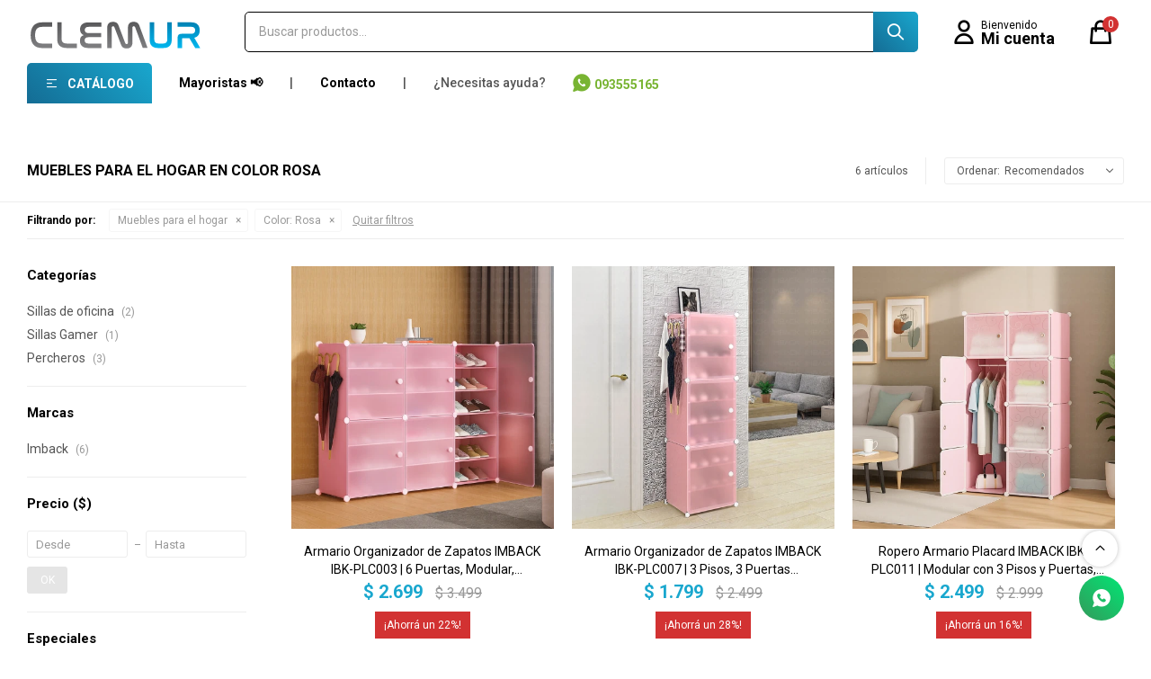

--- FILE ---
content_type: text/html; charset=utf-8
request_url: https://www.clemur.uy/hogar-muebles-y-jardin/muebles-para-el-hogar?color=rosa
body_size: 10922
content:
 <!DOCTYPE html> <html lang="es" class="no-js"> <head itemscope itemtype="http://schema.org/WebSite"> <meta charset="utf-8" /> <script> const GOOGLE_MAPS_CHANNEL_ID = '37'; </script> <link rel='preconnect' href='https://f.fcdn.app' /> <link rel='preconnect' href='https://fonts.googleapis.com' /> <link rel='preconnect' href='https://www.facebook.com' /> <link rel='preconnect' href='https://www.google-analytics.com' /> <link rel="dns-prefetch" href="https://cdnjs.cloudflare.com" /> <title itemprop='name'>Muebles para el hogar en color Rosa — Clemur</title> <meta name="description" content="Muebles para el hogar,Sillas de Comedor,Banquetas,Sillas de oficina,Sillas Gamer,Percheros,Tendederos,Carros,Zapateras,Roperos,Estanterías,Perchas,Divisores de ambiente,Accesorios" /> <meta name="keywords" content="Muebles para el hogar,Sillas de Comedor,Banquetas,Sillas de oficina,Sillas Gamer,Percheros,Tendederos,Carros,Zapateras,Roperos,Estanterías,Perchas,Divisores de ambiente,Accesorios" /> <link itemprop="url" rel="canonical" href="https://www.clemur.uy/hogar-muebles-y-jardin/muebles-para-el-hogar?color=rosa" /> <meta property="og:title" content="Muebles para el hogar en color Rosa — Clemur" /><meta property="og:description" content="Muebles para el hogar,Sillas de Comedor,Banquetas,Sillas de oficina,Sillas Gamer,Percheros,Tendederos,Carros,Zapateras,Roperos,Estanterías,Perchas,Divisores de ambiente,Accesorios" /><meta property="og:type" content="website" /><meta property="og:image" content="https://www.clemur.uy/public/web/img/logo-og.png"/><meta property="og:url" content="https://www.clemur.uy/hogar-muebles-y-jardin/muebles-para-el-hogar?color=rosa" /><meta property="og:site_name" content="Clemur" /> <meta name='twitter:description' content='Muebles para el hogar,Sillas de Comedor,Banquetas,Sillas de oficina,Sillas Gamer,Percheros,Tendederos,Carros,Zapateras,Roperos,Estanterías,Perchas,Divisores de ambiente,Accesorios' /> <meta name='twitter:image' content='https://www.clemur.uy/public/web/img/logo-og.png' /> <meta name='twitter:url' content='https://www.clemur.uy/hogar-muebles-y-jardin/muebles-para-el-hogar?color=rosa' /> <meta name='twitter:card' content='summary' /> <meta name='twitter:title' content='Muebles para el hogar en color Rosa — Clemur' /> <script>document.getElementsByTagName('html')[0].setAttribute('class', 'js ' + ('ontouchstart' in window || navigator.msMaxTouchPoints ? 'is-touch' : 'no-touch'));</script> <script> var FN_TC = { M1 : 38.69, M2 : 1 }; </script> <meta id='viewportMetaTag' name="viewport" content="width=device-width, initial-scale=1.0, maximum-scale=1,user-scalable=no"> <link rel="shortcut icon" href="https://f.fcdn.app/assets/commerce/www.clemur.uy/7c17_796b/public/web/favicon.ico" /> <link rel="apple-itouch-icon" href="https://f.fcdn.app/assets/commerce/www.clemur.uy/0db2_bb90/public/web/favicon.png" /> <link rel="preconnect" href="https://fonts.googleapis.com"> <link rel="preconnect" href="https://fonts.gstatic.com" crossorigin> <link href="https://fonts.googleapis.com/css2?family=Open+Sans:wght@300;400;500;600;700&family=Roboto:wght@300;400;500;700&display=swap" rel="stylesheet"> <link rel="stylesheet" href="https://fonts.googleapis.com/css2?family=Material+Symbols+Outlined:opsz,wght,FILL,GRAD@20..48,100..700,0..1,-50..200&icon_names=add_circle" /> <link rel="stylesheet" href="https://fonts.googleapis.com/css2?family=Material+Symbols+Outlined:opsz,wght,FILL,GRAD@20..48,100..700,0..1,-50..200&icon_names=do_not_disturb_on" /> <link href="https://f.fcdn.app/assets/commerce/www.clemur.uy/0000_841c/s.61695945217113314222964139144105.css" rel="stylesheet"/> <script src="https://f.fcdn.app/assets/commerce/www.clemur.uy/0000_841c/s.12223756372968115164286316523621.js"></script> <!--[if lt IE 9]> <script type="text/javascript" src="https://cdnjs.cloudflare.com/ajax/libs/html5shiv/3.7.3/html5shiv.js"></script> <![endif]--> <link rel="manifest" href="https://f.fcdn.app/assets/manifest.json" /> </head> <body id='pgCatalogo' class='headerMenuFullWidth footer1 headerSubMenuFade buscadorSlideTop compraSlide compraLeft filtrosFixed fichaMobileFixedActions pc-hogar-muebles-y-jardin items3'> <div id="pre"> <div id="wrapper"> <header id="header" role="banner"> <div class="cnt"> <div id="logo"><a href="/"><img src="https://f.fcdn.app/assets/commerce/www.clemur.uy/a84b_e178/public/web/img/logo.svg" width="300" height="120" alt="Clemur" /></a></div> <nav id="menu" data-fn="fnSubMenu"> <ul class="lst main"> <li class="it catalogo fn-desktopOnly"> <a href='https://www.clemur.uy/catalogo' target='_self' class="tit">Catálogo</a> <div class="subMenu"> <div class="cnt"> <ul> <li class="hdr hogar-muebles-y-jardin"> <div class="menuDesplegable"> <ul> <li><a href="https://www.clemur.uy/hogar-muebles-y-jardin/electrodomesticos" target="_self">Electrodomésticos</a> <ul> <li><a href="https://www.clemur.uy/hogar-muebles-y-jardin/electrodomesticos/anafes" target="_self">Anafes</a> <li><a href="https://www.clemur.uy/hogar-muebles-y-jardin/electrodomesticos/picadoras-de-carne" target="_self">Picadoras de Carne</a> <li><a href="https://www.clemur.uy/hogar-muebles-y-jardin/electrodomesticos/humidificadores" target="_self">Humidificadores</a> </ul> </li> <li><a href="https://www.clemur.uy/hogar-muebles-y-jardin/bazar-y-cocina" target="_self">Bazar y cocina</a> <ul> <li><a href="https://www.clemur.uy/hogar-muebles-y-jardin/bazar-y-cocina/almacenamiento-y-organizacion" target="_self">Almacenamiento y organización</a> <li><a href="https://www.clemur.uy/hogar-muebles-y-jardin/bazar-y-cocina/escurridores" target="_self">Escurridores</a> <li><a href="https://www.clemur.uy/hogar-muebles-y-jardin/bazar-y-cocina/especieros" target="_self">Especieros</a> <li><a href="https://www.clemur.uy/hogar-muebles-y-jardin/bazar-y-cocina/mates-termos-y-accesorios" target="_self">Mates, termos y accesorios</a> <li><a href="https://www.clemur.uy/hogar-muebles-y-jardin/bazar-y-cocina/reposteria" target="_self">Repostería</a> <li><a href="https://www.clemur.uy/hogar-muebles-y-jardin/bazar-y-cocina/utensilios-de-preparacion" target="_self">Utensilios de preparación</a> <li><a href="https://www.clemur.uy/hogar-muebles-y-jardin/bazar-y-cocina/balanzas-de-cocina" target="_self">Balanzas de cocina</a> <li><a href="https://www.clemur.uy/hogar-muebles-y-jardin/bazar-y-cocina/vasos-termicos" target="_self">Vasos termicos</a> <li><a href="https://www.clemur.uy/hogar-muebles-y-jardin/bazar-y-cocina/botellas-termicas" target="_self">Botellas Térmicas</a> </ul> </li> <li><a href="https://www.clemur.uy/hogar-muebles-y-jardin/iluminacion-del-hogar" target="_self">Iluminación del hogar</a> <ul> <li><a href="https://www.clemur.uy/hogar-muebles-y-jardin/iluminacion-del-hogar?tipo-de-lampara=de-mesa" target="_self">De mesa</a> <li><a href="https://www.clemur.uy/hogar-muebles-y-jardin/iluminacion-del-hogar?tipo-de-lampara=de-pie" target="_self">De pie</a> </ul> </li> <li><a href="https://www.clemur.uy/hogar-muebles-y-jardin/organizacion-del-hogar" target="_self">Organización del hogar</a> <ul> <li><a href="https://www.clemur.uy/hogar-muebles-y-jardin/organizacion-del-hogar/percheros" target="_self">Percheros</a> <li><a href="https://www.clemur.uy/hogar-muebles-y-jardin/organizacion-del-hogar/tendederos" target="_self">Tendederos</a> <li><a href="https://www.clemur.uy/hogar-muebles-y-jardin/organizacion-del-hogar/carros" target="_self">Carros</a> <li><a href="https://www.clemur.uy/hogar-muebles-y-jardin/organizacion-del-hogar/organizadores" target="_self">Organizadores</a> </ul> </li> <li><a href="https://www.clemur.uy/hogar-muebles-y-jardin/muebles-para-el-hogar" target="_self">Muebles para el hogar</a> <ul> <li><a href="https://www.clemur.uy/hogar-muebles-y-jardin/muebles-para-el-hogar/sillas-de-comedor" target="_self">Sillas de Comedor</a> <li><a href="https://www.clemur.uy/hogar-muebles-y-jardin/muebles-para-el-hogar/sillas-de-oficina" target="_self">Sillas de oficina</a> <li><a href="https://www.clemur.uy/hogar-muebles-y-jardin/muebles-para-el-hogar/sillas-gamer" target="_self">Sillas Gamer</a> <li><a href="https://www.clemur.uy/hogar-muebles-y-jardin/muebles-para-el-hogar/percheros" target="_self">Percheros</a> </ul> </li> <li><a href="https://www.clemur.uy/hogar-muebles-y-jardin/jardin-y-aire-libre" target="_self">Jardín y aire libre</a> <ul> <li><a href="https://www.clemur.uy/hogar-muebles-y-jardin/jardin-y-aire-libre/gazebos" target="_self">Gazebos</a> <li><a href="/bebes-y-ninos/juegos-y-juguetes/camas-elasticas" target="_self">Camas elásticas</a> </ul> </li> <li><a href="https://www.clemur.uy/hogar-muebles-y-jardin/seguridad-para-el-hogar" target="_self">Seguridad para el hogar</a> <ul> <li><a href="https://www.clemur.uy/hogar-muebles-y-jardin/seguridad-para-el-hogar/cajas-fuertes" target="_self">Cajas fuertes</a> <li><a href="https://www.clemur.uy/hogar-muebles-y-jardin/seguridad-para-el-hogar/handies-e-intercomunicadores" target="_self">Handies e intercomunicadores</a> </ul> </li> <li><a href="https://www.clemur.uy/hogar-muebles-y-jardin/instrumentos-musicales" target="_self">Instrumentos musicales</a> <ul> <li><a href="https://www.clemur.uy/hogar-muebles-y-jardin/instrumentos-musicales/guitarras" target="_self">Guitarras</a> <li><a href="https://www.clemur.uy/hogar-muebles-y-jardin/instrumentos-musicales/teclados-y-pianos" target="_self">Teclados y pianos</a> </ul> </li> <li><a href="https://www.clemur.uy/hogar-muebles-y-jardin/bano" target="_self">Baño</a> <ul> <li><a href="https://www.clemur.uy/hogar-muebles-y-jardin/bano/accesorios-de-bano" target="_self">Accesorios de baño</a> <li><a href="https://www.clemur.uy/hogar-muebles-y-jardin/bano/organizadores-de-bano" target="_self">Organizadores de baño</a> <li><a href="https://www.clemur.uy/hogar-muebles-y-jardin/bano/balanzas-de-bano" target="_self">Balanzas de baño</a> </ul> </li> </ul> <div class="banners"> </div> </div> <a target="_self" href="https://www.clemur.uy/hogar-muebles-y-jardin" class="tit">Hogar, Muebles y Jardín</a> </li> <li class="hdr bebes-y-ninos"> <div class="menuDesplegable"> <ul> <li><a href="https://www.clemur.uy/bebes-y-ninos/juegos-y-juguetes" target="_self">Juegos y juguetes</a> <ul> <li><a href="https://www.clemur.uy/bebes-y-ninos/juegos-y-juguetes/casitas-de-munecas" target="_self">Casitas de muñecas</a> <li><a href="https://www.clemur.uy/bebes-y-ninos/juegos-y-juguetes/camas-elasticas" target="_self">Camas elásticas</a> <li><a href="https://www.clemur.uy/bebes-y-ninos/juegos-y-juguetes/carpas-infantiles" target="_self">Carpas infantiles</a> </ul> </li> <li><a href="https://www.clemur.uy/bebes-y-ninos/bebes" target="_self">Bebés</a> <ul> <li><a href="https://www.clemur.uy/bebes-y-ninos/bebes/sillas-de-bebe" target="_self">Sillas de bebé</a> <li><a href="https://www.clemur.uy/bebes-y-ninos/bebes/baneras" target="_self">Bañeras</a> </ul> </li> </ul> <div class="banners"> </div> </div> <a target="_self" href="https://www.clemur.uy/bebes-y-ninos" class="tit">Bebes y Niños</a> </li> <li class="hdr deportes-y-aire-libre"> <div class="menuDesplegable"> <ul> <li><a href="https://www.clemur.uy/deportes-y-aire-libre/camping-y-playa" target="_self">Camping y playa</a> <ul> <li><a href="https://www.clemur.uy/deportes-y-aire-libre/camping-y-playa/mesas-de-camping" target="_self">Mesas de camping</a> <li><a href="https://www.clemur.uy/deportes-y-aire-libre/camping-y-playa/sombrillas" target="_self">Sombrillas</a> <li><a href="https://www.clemur.uy/deportes-y-aire-libre/camping-y-playa/carpas" target="_self">Carpas</a> <li><a href="https://www.clemur.uy/deportes-y-aire-libre/camping-y-playa/linternas" target="_self">Linternas</a> <li><a href="https://www.clemur.uy/deportes-y-aire-libre/camping-y-playa/colchones-y-sobres" target="_self">Colchones y sobres</a> </ul> </li> <li><a href="https://www.clemur.uy/deportes-y-aire-libre/deportes-y-fitness" target="_self">Deportes y fitness</a> <ul> <li><a href="https://www.clemur.uy/deportes-y-aire-libre/deportes-y-fitness/bancos-de-pesas" target="_self">Bancos de pesas</a> <li><a href="https://www.clemur.uy/deportes-y-aire-libre/deportes-y-fitness/ejercitadores-para-piernas" target="_self">Ejercitadores para piernas</a> <li><a href="https://www.clemur.uy/deportes-y-aire-libre/deportes-y-fitness/trampolines" target="_self">Trampolines</a> <li><a href="https://www.clemur.uy/deportes-y-aire-libre/deportes-y-fitness/funcional-yoga-y-pilates" target="_self">Funcional, yoga y pilates</a> <li><a href="https://www.clemur.uy/deportes-y-aire-libre/deportes-y-fitness/barras-mancuernas-y-pesas" target="_self">Barras, Mancuernas y pesas</a> <li><a href="https://www.clemur.uy/deportes-y-aire-libre/deportes-y-fitness/ejercitadores" target="_self">Ejercitadores</a> <li><a href="https://www.clemur.uy/deportes-y-aire-libre/deportes-y-fitness/mochilas" target="_self">Mochilas</a> </ul> </li> <li><a href="https://www.clemur.uy/deportes-y-aire-libre/ciclismo" target="_self">Ciclismo</a> </li> <li><a href="https://www.clemur.uy/deportes-y-aire-libre/deportes-y-fitness/mochilas" target="_self">Mochilas</a> <ul> <li><a href="https://www.clemur.uy/deportes-y-aire-libre/deportes-y-fitness/mochilas/urbanas" target="_self">Urbanas</a> <li><a href="https://www.clemur.uy/deportes-y-aire-libre/deportes-y-fitness/mochilas/tacticas" target="_self">Tacticas</a> <li><a href="https://www.clemur.uy/deportes-y-aire-libre/deportes-y-fitness/mochilas/morrales" target="_self">Morrales</a> </ul> </li> </ul> <div class="banners"> </div> </div> <a target="_self" href="https://www.clemur.uy/deportes-y-aire-libre" class="tit">Deportes y Aire Libre</a> </li> <li class="hdr tecnologia-y-electronica"> <div class="menuDesplegable"> <ul> <li><a href="https://www.clemur.uy/tecnologia-y-electronica/audio" target="_self">Audio</a> <ul> <li><a href="https://www.clemur.uy/tecnologia-y-electronica/audio/microfonos" target="_self">Micrófonos</a> </ul> </li> </ul> <div class="banners"> </div> </div> <a target="_self" href="https://www.clemur.uy/tecnologia-y-electronica" class="tit">Tecnología y Electrónica</a> </li> <li class="hdr salud-y-belleza"> <div class="menuDesplegable"> <ul> <li><a href="https://www.clemur.uy/salud-y-belleza/manicuria-y-pedicuria" target="_self">Manicuría y pedicuría</a> <ul> <li><a href="https://www.clemur.uy/salud-y-belleza/manicuria-y-pedicuria/cabinas-para-unas" target="_self">Cabinas para uñas</a> </ul> </li> <li><a href="https://www.clemur.uy/salud-y-belleza/masajes" target="_self">Masajes</a> <ul> <li><a href="https://www.clemur.uy/salud-y-belleza/masajes/masajeadores-electricos" target="_self">Masajeadores eléctricos</a> </ul> </li> </ul> <div class="banners"> </div> </div> <a target="_self" href="https://www.clemur.uy/salud-y-belleza" class="tit">Salud y Belleza</a> </li> </ul> </div> </div> </li> <li class="it "> <a href='https://mayoristas.clemur.uy/' target='_blank' class="tit">Mayoristas 📢</a> </li> <li class="it nolink fn-desktopOnly"> <a href='/#' target='_self' class="tit">|</a> </li> <li class="it "> <a href='https://www.clemur.uy/contacto' target='_self' class="tit">Contacto</a> </li> <li class="it nolink fn-desktopOnly"> <a href='/#' target='_self' class="tit">|</a> </li> <li class="it nolink fn-desktopOnly"> <a href='/#' target='_self' class="tit">¿Necesitas ayuda?</a> </li> <li class="it whatsapp fn-desktopOnly"> <a href='https://api.whatsapp.com/send?phone=59893555165' target='_self' class="tit">093555165</a> </li> </ul> </nav> <div class="toolsItem frmBusqueda" data-version='1'> <button type="button" class="btnItem btnMostrarBuscador"> <span class="ico"></span> <span class="txt"></span> </button> <form action="/catalogo"> <div class="cnt"> <span class="btnCerrar"> <span class="ico"></span> <span class="txt"></span> </span> <label class="lbl"> <b>Buscar productos</b> <input maxlength="48" required="" autocomplete="off" type="search" name="q" placeholder="Buscar productos..." /> </label> <button class="btnBuscar" type="submit"> <span class="ico"></span> <span class="txt"></span> </button> </div> </form> </div> <div class="toolsItem accesoMiCuentaCnt" data-logged="off" data-version='1'> <a href="/mi-cuenta" class="btnItem btnMiCuenta"> <span class="ico"></span> <span class="txt"></span> <span class="usuario"> <span class="nombre"></span> <span class="apellido"></span> </span> </a> <div class="miCuentaMenu"> <ul class="lst"> <li class="it"><a href='/mi-cuenta/mis-datos' class="tit" >Mis datos</a></li> <li class="it"><a href='/mi-cuenta/direcciones' class="tit" >Mis direcciones</a></li> <li class="it"><a href='/mi-cuenta/compras' class="tit" >Mis compras</a></li> <li class="it"><a href='/mi-cuenta/wish-list' class="tit" >Wish List</a></li> <li class="it itSalir"><a href='/salir' class="tit" >Salir</a></li> </ul> </div> </div> <div id="miCompra" data-show="off" data-fn="fnMiCompra" class="toolsItem" data-version="1"> </div> <div id="infoTop"> </div> <nav id="menuTop"> <ul class="lst"> </ul> </nav> <a id="btnMainMenuMobile" href="javascript:mainMenuMobile.show();"><span class="ico">&#59421;</span><span class="txt">Menú</span></a> </div> </header> <!-- end:header --> <div id="central" data-catalogo="on" data-tit="Muebles para el hogar en color Rosa " data-url="https://www.clemur.uy/hogar-muebles-y-jardin/muebles-para-el-hogar?color=rosa" data-total="6" data-pc="hogar-muebles-y-jardin"> <div class="row content n1 slider-categorias" data-fn="fnRemoveEmptyRow"> <div data-fn="fnSwiperCategorias" data-breakpoints-slides='[3,4,6,8]' data-breakpoints-spacing='[20,20,20,20]' data-autoplay='true'> </div> </div> <div data-fn="fnSwiperBanner" class="row medio" data-breakpoints-slides='[1,2,2]' data-breakpoints-spacing='[20,20,20]'> </div> <div data-fn="fnSwiperBanner" class="row tercio" data-breakpoints-slides='[1,2,3]' data-breakpoints-spacing='[20,20,20]'> </div> <div data-fn="fnSwiperBanner" class="row cuarto" data-breakpoints-slides='[1,2,4]' data-breakpoints-spacing='[20,20,20]'> </div> <div data-fn="fnSwiperBanner" class="row medio" data-breakpoints-slides='[1,2,2]' data-breakpoints-spacing='[20,20,20]'> </div> <div data-fn="fnSwiperBanner" class="row tercio" data-breakpoints-slides='[1,2,3]' data-breakpoints-spacing='[20,20,20]'> </div> <div data-fn="fnSwiperBanner" class="row cuarto" data-breakpoints-slides='[1,2,4]' data-breakpoints-spacing='[20,20,20]'> </div> <div id="wrapperFicha"></div> <div class='hdr'> <h1 class="tit">Muebles para el hogar en color Rosa</h1> <div class="tools"> <div class="tot">6 artículos </div> <span class="btn btn01 btnMostrarFiltros" title="Filtrar productos"></span> <div class="orden"><select name='ord' class="custom" id='cboOrdenCatalogo' data-pred="rec" ><option value="rec" selected="selected" >Recomendados</option><option value="new" >Recientes</option><option value="cat" >Categoría</option><option value="pra" >Menor precio</option><option value="prd" >Mayor precio</option></select></div> </div> </div> <div id="catalogoFiltrosSeleccionados"><strong class=tit>Filtrando por:</strong><a rel="nofollow" href="https://www.clemur.uy/hogar-muebles-y-jardin?color=rosa" title="Quitar" class="it" data-tipo="categoria">Muebles para el hogar</a><a rel="nofollow" href="https://www.clemur.uy/hogar-muebles-y-jardin/muebles-para-el-hogar" title="Quitar" class="it" data-tipo="caracteristica"><span class="nom">Color:</span> Rosa</a><a rel="nofollow" href="https://www.clemur.uy/hogar-muebles-y-jardin" class="btnLimpiarFiltros">Quitar filtros</a></div> <section id="main" role="main"> <div id='catalogoProductos' class='articleList aListProductos ' data-tot='6' data-totAbs='6' data-cargarVariantes=''><div class='it rebajado grp10 grp11 grp17 grp18 grp26 grp27 grp28 grp29 grp30' data-disp='1' data-codProd='7798378048276' data-codVar='7798378048276' data-im='//f.fcdn.app/imgs/b76786/www.clemur.uy/imbauy/7270/webp/catalogo/7798378048276_7798378048276_0/40x40/armario-organizador-de-zapatos-imback-ibk-plc003-6-puertas-modular-resistente-y-gran-capacidad-rosa-armario-organizador-de-zapatos-imback-ibk-plc003-6-puertas-modular-resistente-y-gran-capacidad-rosa.jpg'><div class='cnt'><a class="img" href="https://www.clemur.uy/catalogo/armario-organizador-de-zapatos-imback-ibk-plc003-6-puertas-modular-resistente-y-gran-capacidad-rosa_7798378048276_7798378048276" title="Armario Organizador de Zapatos IMBACK IBK-PLC003 | 6 Puertas, Modular, Resistente y Gran Capacidad Rosa"> <div class="cocardas"></div> <img loading='lazy' src='//f.fcdn.app/imgs/453dd4/www.clemur.uy/imbauy/c25b/webp/catalogo/7798378048276_7798378048276_1/480x480/armario-organizador-de-zapatos-imback-ibk-plc003-6-puertas-modular-resistente-y-gran-capacidad-rosa-armario-organizador-de-zapatos-imback-ibk-plc003-6-puertas-modular-resistente-y-gran-capacidad-rosa.jpg' alt='Armario Organizador de Zapatos IMBACK IBK-PLC003 | 6 Puertas, Modular, Resistente y Gran Capacidad Rosa Armario Organizador de Zapatos IMBACK IBK-PLC003 | 6 Puertas, Modular, Resistente y Gran Capacidad Rosa' width='480' height='480' /> <span data-fn="fnLoadImg" data-src="//f.fcdn.app/imgs/9129fc/www.clemur.uy/imbauy/e2fe/webp/catalogo/7798378048276_7798378048276_2/480x480/armario-organizador-de-zapatos-imback-ibk-plc003-6-puertas-modular-resistente-y-gran-capacidad-rosa-armario-organizador-de-zapatos-imback-ibk-plc003-6-puertas-modular-resistente-y-gran-capacidad-rosa.jpg" data-alt="" data-w="480" data-h="480"></span> </a> <div class="info"> <a class="tit" href="https://www.clemur.uy/catalogo/armario-organizador-de-zapatos-imback-ibk-plc003-6-puertas-modular-resistente-y-gran-capacidad-rosa_7798378048276_7798378048276" title="Armario Organizador de Zapatos IMBACK IBK-PLC003 | 6 Puertas, Modular, Resistente y Gran Capacidad Rosa"><h2>Armario Organizador de Zapatos IMBACK IBK-PLC003 | 6 Puertas, Modular, Resistente y Gran Capacidad Rosa</h2></a> <div class="precios"> <strong class="precio venta"><span class="sim">$</span> <span class="monto">2.699</span></strong> <del class="precio lista"><span class="sim">$</span> <span class="monto">3.499</span></del> </div> <span class="porcRebaja"><span class="aux"><span class=int>22</span><span class=dec>86</span></span></span> <div class="descuentosMDP"></div> <button class="btn btn01 btnComprar" onclick="miCompra.agregarArticulo('1:7798378048276:7798378048276:U:1',1)" data-sku="1:7798378048276:7798378048276:U:1"><span></span></button> <div class="variantes"></div> <!--<div class="marca">Imback</div>--> <!--<div class="desc">Organizá hasta 36 pares con el armario IMBACK IBK-PLC003: 6 puertas esmeriladas, diseño modular y estructura resistente para mantener tu calzado protegido.</div>--> </div><input type="hidden" class="json" style="display:none" value="{&quot;sku&quot;:{&quot;fen&quot;:&quot;1:7798378048276:7798378048276:U:1&quot;,&quot;com&quot;:&quot;7798378048276&quot;},&quot;producto&quot;:{&quot;codigo&quot;:&quot;7798378048276&quot;,&quot;nombre&quot;:&quot;Armario Organizador de Zapatos IMBACK IBK-PLC003 | 6 Puertas, Modular, Resistente y Gran Capacidad Rosa&quot;,&quot;categoria&quot;:&quot;Muebles para el hogar &gt; Percheros&quot;,&quot;marca&quot;:&quot;Imback&quot;},&quot;variante&quot;:{&quot;codigo&quot;:&quot;7798378048276&quot;,&quot;codigoCompleto&quot;:&quot;77983780482767798378048276&quot;,&quot;nombre&quot;:&quot;Armario Organizador de Zapatos IMBACK IBK-PLC003 | 6 Puertas, Modular, Resistente y Gran Capacidad Rosa&quot;,&quot;nombreCompleto&quot;:&quot;Armario Organizador de Zapatos IMBACK IBK-PLC003 | 6 Puertas, Modular, Resistente y Gran Capacidad Rosa&quot;,&quot;img&quot;:{&quot;u&quot;:&quot;\/\/f.fcdn.app\/imgs\/9a6a5a\/www.clemur.uy\/imbauy\/c25b\/webp\/catalogo\/7798378048276_7798378048276_1\/1024-1024\/armario-organizador-de-zapatos-imback-ibk-plc003-6-puertas-modular-resistente-y-gran-capacidad-rosa-armario-organizador-de-zapatos-imback-ibk-plc003-6-puertas-modular-resistente-y-gran-capacidad-rosa.jpg&quot;},&quot;url&quot;:&quot;https:\/\/www.clemur.uy\/catalogo\/armario-organizador-de-zapatos-imback-ibk-plc003-6-puertas-modular-resistente-y-gran-capacidad-rosa_7798378048276_7798378048276&quot;,&quot;tieneStock&quot;:false,&quot;ordenVariante&quot;:&quot;999&quot;},&quot;nomPresentacion&quot;:&quot;Talle \u00fanico&quot;,&quot;nombre&quot;:&quot;Armario Organizador de Zapatos IMBACK IBK-PLC003 | 6 Puertas, Modular, Resistente y Gran Capacidad Rosa&quot;,&quot;nombreCompleto&quot;:&quot;Armario Organizador de Zapatos IMBACK IBK-PLC003 | 6 Puertas, Modular, Resistente y Gran Capacidad Rosa&quot;,&quot;precioMonto&quot;:2699,&quot;moneda&quot;:{&quot;nom&quot;:&quot;M1&quot;,&quot;nro&quot;:858,&quot;cod&quot;:&quot;UYU&quot;,&quot;sim&quot;:&quot;$&quot;},&quot;sale&quot;:false,&quot;outlet&quot;:false,&quot;nuevo&quot;:false}" /></div></div><div class='it rebajado grp10 grp11 grp17 grp18 grp26 grp27 grp28 grp29 grp30' data-disp='1' data-codProd='7798378048382' data-codVar='7798378048382' data-im='//f.fcdn.app/imgs/d16eb9/www.clemur.uy/imbauy/12ca/webp/catalogo/7798378048382_7798378048382_0/40x40/[base64].jpg'><div class='cnt'><a class="img" href="https://www.clemur.uy/catalogo/armario-organizador-de-zapatos-imback-ibk-plc007-3-pisos-3-puertas-esmeriladas-compacto-y-versatil-rosa_7798378048382_7798378048382" title="Armario Organizador de Zapatos IMBACK IBK-PLC007 | 3 Pisos, 3 Puertas Esmeriladas, Compacto y Versátil Rosa"> <div class="cocardas"></div> <img loading='lazy' src='//f.fcdn.app/imgs/88bdb2/www.clemur.uy/imbauy/4cc3/webp/catalogo/7798378048382_7798378048382_1/480x480/[base64].jpg' alt='Armario Organizador de Zapatos IMBACK IBK-PLC007 | 3 Pisos, 3 Puertas Esmeriladas, Compacto y Versátil Rosa Armario Organizador de Zapatos IMBACK IBK-PLC007 | 3 Pisos, 3 Puertas Esmeriladas, Compacto y Versátil Rosa' width='480' height='480' /> <span data-fn="fnLoadImg" data-src="//f.fcdn.app/imgs/d685f3/www.clemur.uy/imbauy/7341/webp/catalogo/7798378048382_7798378048382_2/480x480/[base64].jpg" data-alt="" data-w="480" data-h="480"></span> </a> <div class="info"> <a class="tit" href="https://www.clemur.uy/catalogo/armario-organizador-de-zapatos-imback-ibk-plc007-3-pisos-3-puertas-esmeriladas-compacto-y-versatil-rosa_7798378048382_7798378048382" title="Armario Organizador de Zapatos IMBACK IBK-PLC007 | 3 Pisos, 3 Puertas Esmeriladas, Compacto y Versátil Rosa"><h2>Armario Organizador de Zapatos IMBACK IBK-PLC007 | 3 Pisos, 3 Puertas Esmeriladas, Compacto y Versátil Rosa</h2></a> <div class="precios"> <strong class="precio venta"><span class="sim">$</span> <span class="monto">1.799</span></strong> <del class="precio lista"><span class="sim">$</span> <span class="monto">2.499</span></del> </div> <span class="porcRebaja"><span class="aux"><span class=int>28</span><span class=dec>01</span></span></span> <div class="descuentosMDP"></div> <button class="btn btn01 btnComprar" onclick="miCompra.agregarArticulo('1:7798378048382:7798378048382:U:1',1)" data-sku="1:7798378048382:7798378048382:U:1"><span></span></button> <div class="variantes"></div> <!--<div class="marca">Imback</div>--> <!--<div class="desc">Más que un armario, una solución completa: IMBACK IBK-PLC007 organiza zapatos, ropa o accesorios en un diseño compacto y elegante</div>--> </div><input type="hidden" class="json" style="display:none" value="{&quot;sku&quot;:{&quot;fen&quot;:&quot;1:7798378048382:7798378048382:U:1&quot;,&quot;com&quot;:&quot;7798378048382&quot;},&quot;producto&quot;:{&quot;codigo&quot;:&quot;7798378048382&quot;,&quot;nombre&quot;:&quot;Armario Organizador de Zapatos IMBACK IBK-PLC007 | 3 Pisos, 3 Puertas Esmeriladas, Compacto y Vers\u00e1til Rosa&quot;,&quot;categoria&quot;:&quot;Muebles para el hogar &gt; Percheros&quot;,&quot;marca&quot;:&quot;Imback&quot;},&quot;variante&quot;:{&quot;codigo&quot;:&quot;7798378048382&quot;,&quot;codigoCompleto&quot;:&quot;77983780483827798378048382&quot;,&quot;nombre&quot;:&quot;Armario Organizador de Zapatos IMBACK IBK-PLC007 | 3 Pisos, 3 Puertas Esmeriladas, Compacto y Vers\u00e1til Rosa&quot;,&quot;nombreCompleto&quot;:&quot;Armario Organizador de Zapatos IMBACK IBK-PLC007 | 3 Pisos, 3 Puertas Esmeriladas, Compacto y Vers\u00e1til Rosa&quot;,&quot;img&quot;:{&quot;u&quot;:&quot;\/\/f.fcdn.app\/imgs\/629800\/www.clemur.uy\/imbauy\/4cc3\/webp\/catalogo\/7798378048382_7798378048382_1\/1024-1024\/[base64].jpg&quot;},&quot;url&quot;:&quot;https:\/\/www.clemur.uy\/catalogo\/armario-organizador-de-zapatos-imback-ibk-plc007-3-pisos-3-puertas-esmeriladas-compacto-y-versatil-rosa_7798378048382_7798378048382&quot;,&quot;tieneStock&quot;:false,&quot;ordenVariante&quot;:&quot;999&quot;},&quot;nomPresentacion&quot;:&quot;Talle \u00fanico&quot;,&quot;nombre&quot;:&quot;Armario Organizador de Zapatos IMBACK IBK-PLC007 | 3 Pisos, 3 Puertas Esmeriladas, Compacto y Vers\u00e1til Rosa&quot;,&quot;nombreCompleto&quot;:&quot;Armario Organizador de Zapatos IMBACK IBK-PLC007 | 3 Pisos, 3 Puertas Esmeriladas, Compacto y Vers\u00e1til Rosa&quot;,&quot;precioMonto&quot;:1799,&quot;moneda&quot;:{&quot;nom&quot;:&quot;M1&quot;,&quot;nro&quot;:858,&quot;cod&quot;:&quot;UYU&quot;,&quot;sim&quot;:&quot;$&quot;},&quot;sale&quot;:false,&quot;outlet&quot;:false,&quot;nuevo&quot;:false}" /></div></div><div class='it rebajado grp10 grp11 grp17 grp18 grp26 grp27 grp28 grp29 grp30' data-disp='1' data-codProd='7798378048474' data-codVar='7798378048474' data-im='//f.fcdn.app/imgs/b0bb9a/www.clemur.uy/imbauy/ef51/webp/catalogo/7798378048474_7798378048474_0/40x40/[base64].jpg'><div class='cnt'><a class="img" href="https://www.clemur.uy/catalogo/ropero-armario-placard-imback-ibk-plc011-modular-con-3-pisos-y-puertas-compacto-resistente-y-moderno-rosa_7798378048474_7798378048474" title="Ropero Armario Placard IMBACK IBK-PLC011 | Modular con 3 Pisos y Puertas, Compacto, Resistente y Moderno Rosa"> <div class="cocardas"></div> <img loading='lazy' src='//f.fcdn.app/imgs/b18f7c/www.clemur.uy/imbauy/5223/webp/catalogo/7798378048474_7798378048474_1/480x480/[base64].jpg' alt='Ropero Armario Placard IMBACK IBK-PLC011 | Modular con 3 Pisos y Puertas, Compacto, Resistente y Moderno Rosa Ropero Armario Placard IMBACK IBK-PLC011 | Modular con 3 Pisos y Puertas, Compacto, Resistente y Moderno Rosa' width='480' height='480' /> <span data-fn="fnLoadImg" data-src="//f.fcdn.app/imgs/526611/www.clemur.uy/imbauy/d602/webp/catalogo/7798378048474_7798378048474_2/480x480/[base64].jpg" data-alt="" data-w="480" data-h="480"></span> </a> <div class="info"> <a class="tit" href="https://www.clemur.uy/catalogo/ropero-armario-placard-imback-ibk-plc011-modular-con-3-pisos-y-puertas-compacto-resistente-y-moderno-rosa_7798378048474_7798378048474" title="Ropero Armario Placard IMBACK IBK-PLC011 | Modular con 3 Pisos y Puertas, Compacto, Resistente y Moderno Rosa"><h2>Ropero Armario Placard IMBACK IBK-PLC011 | Modular con 3 Pisos y Puertas, Compacto, Resistente y Moderno Rosa</h2></a> <div class="precios"> <strong class="precio venta"><span class="sim">$</span> <span class="monto">2.499</span></strong> <del class="precio lista"><span class="sim">$</span> <span class="monto">2.999</span></del> </div> <span class="porcRebaja"><span class="aux"><span class=int>16</span><span class=dec>67</span></span></span> <div class="descuentosMDP"></div> <button class="btn btn01 btnComprar" onclick="miCompra.agregarArticulo('1:7798378048474:7798378048474:U:1',1)" data-sku="1:7798378048474:7798378048474:U:1"><span></span></button> <div class="variantes"></div> <!--<div class="marca">Imback</div>--> <!--<div class="desc">Mantené tu ropa siempre en orden con el placard IMBACK: diseño modular, barra colgadora y puertas prácticas en un mueble compacto y moderno.</div>--> </div><input type="hidden" class="json" style="display:none" value="{&quot;sku&quot;:{&quot;fen&quot;:&quot;1:7798378048474:7798378048474:U:1&quot;,&quot;com&quot;:&quot;7798378048474&quot;},&quot;producto&quot;:{&quot;codigo&quot;:&quot;7798378048474&quot;,&quot;nombre&quot;:&quot;Ropero Armario Placard IMBACK IBK-PLC011 | Modular con 3 Pisos y Puertas, Compacto, Resistente y Moderno Rosa&quot;,&quot;categoria&quot;:&quot;Muebles para el hogar &gt; Percheros&quot;,&quot;marca&quot;:&quot;Imback&quot;},&quot;variante&quot;:{&quot;codigo&quot;:&quot;7798378048474&quot;,&quot;codigoCompleto&quot;:&quot;77983780484747798378048474&quot;,&quot;nombre&quot;:&quot;Ropero Armario Placard IMBACK IBK-PLC011 | Modular con 3 Pisos y Puertas, Compacto, Resistente y Moderno Rosa&quot;,&quot;nombreCompleto&quot;:&quot;Ropero Armario Placard IMBACK IBK-PLC011 | Modular con 3 Pisos y Puertas, Compacto, Resistente y Moderno Rosa&quot;,&quot;img&quot;:{&quot;u&quot;:&quot;\/\/f.fcdn.app\/imgs\/d623ed\/www.clemur.uy\/imbauy\/5223\/webp\/catalogo\/7798378048474_7798378048474_1\/1024-1024\/[base64].jpg&quot;},&quot;url&quot;:&quot;https:\/\/www.clemur.uy\/catalogo\/ropero-armario-placard-imback-ibk-plc011-modular-con-3-pisos-y-puertas-compacto-resistente-y-moderno-rosa_7798378048474_7798378048474&quot;,&quot;tieneStock&quot;:false,&quot;ordenVariante&quot;:&quot;999&quot;},&quot;nomPresentacion&quot;:&quot;Talle \u00fanico&quot;,&quot;nombre&quot;:&quot;Ropero Armario Placard IMBACK IBK-PLC011 | Modular con 3 Pisos y Puertas, Compacto, Resistente y Moderno Rosa&quot;,&quot;nombreCompleto&quot;:&quot;Ropero Armario Placard IMBACK IBK-PLC011 | Modular con 3 Pisos y Puertas, Compacto, Resistente y Moderno Rosa&quot;,&quot;precioMonto&quot;:2499,&quot;moneda&quot;:{&quot;nom&quot;:&quot;M1&quot;,&quot;nro&quot;:858,&quot;cod&quot;:&quot;UYU&quot;,&quot;sim&quot;:&quot;$&quot;},&quot;sale&quot;:false,&quot;outlet&quot;:false,&quot;nuevo&quot;:false}" /></div></div><div class='it rebajado sale grp1 grp9 grp10 grp11 grp17 grp18 grp26 grp27 grp28 grp29 grp30' data-disp='1' data-codProd='7798378048757' data-codVar='7798378048757' data-im='//f.fcdn.app/imgs/1dccbc/www.clemur.uy/imbauy/0a79/webp/catalogo/7798378048757_7798378048757_0/40x40/silla-oficina-imback-escritorio-ergonomica-cuero-sintetico-imback-color-rosa-silla-oficina-imback-escritorio-ergonomica-cuero-sintetico-imback-color-rosa.jpg'><div class='cnt'><a class="img" href="https://www.clemur.uy/catalogo/silla-oficina-imback-escritorio-ergonomica-cuero-sintetico-imback-color-rosa_7798378048757_7798378048757" title="Silla Oficina Imback Escritorio Ergonomica Cuero Sintético IMBACK Color Rosa"> <div class="cocardas"><div class="dfl"><div class="ico sale"><img loading="lazy" src="https://f.fcdn.app/assets/commerce/www.clemur.uy/4109_f7ed/public/web/img/iconos/sale.svg" alt="Sale" /><span class="por fn-hidden"><span class=int>11</span><span class=dec>11</span></span></div></div></div> <img loading='lazy' src='//f.fcdn.app/imgs/459e4e/www.clemur.uy/imbauy/eb40/webp/catalogo/7798378048757_7798378048757_1/480x480/silla-oficina-imback-escritorio-ergonomica-cuero-sintetico-imback-color-rosa-silla-oficina-imback-escritorio-ergonomica-cuero-sintetico-imback-color-rosa.jpg' alt='Silla Oficina Imback Escritorio Ergonomica Cuero Sintético IMBACK Color Rosa Silla Oficina Imback Escritorio Ergonomica Cuero Sintético IMBACK Color Rosa' width='480' height='480' /> <span data-fn="fnLoadImg" data-src="//f.fcdn.app/imgs/ca8e5c/www.clemur.uy/imbauy/5bd2/webp/catalogo/7798378048757_7798378048757_2/480x480/silla-oficina-imback-escritorio-ergonomica-cuero-sintetico-imback-color-rosa-silla-oficina-imback-escritorio-ergonomica-cuero-sintetico-imback-color-rosa.jpg" data-alt="" data-w="480" data-h="480"></span> </a> <div class="info"> <a class="tit" href="https://www.clemur.uy/catalogo/silla-oficina-imback-escritorio-ergonomica-cuero-sintetico-imback-color-rosa_7798378048757_7798378048757" title="Silla Oficina Imback Escritorio Ergonomica Cuero Sintético IMBACK Color Rosa"><h2>Silla Oficina Imback Escritorio Ergonomica Cuero Sintético IMBACK Color Rosa</h2></a> <div class="precios"> <strong class="precio venta"><span class="sim">$</span> <span class="monto">3.199</span></strong> <del class="precio lista"><span class="sim">$</span> <span class="monto">3.599</span></del> </div> <span class="porcRebaja"><span class="aux"><span class=int>11</span><span class=dec>11</span></span></span> <div class="descuentosMDP"></div> <button class="btn btn01 btnComprar" onclick="miCompra.agregarArticulo('1:7798378048757:7798378048757:U:1',1)" data-sku="1:7798378048757:7798378048757:U:1"><span></span></button> <div class="variantes"></div> <!--<div class="marca">Imback</div>--> <!--<div class="desc">Diseño compacto y ergonómico que se adapta a escritorios pequeños. La silla IMBACK IBK-S0006 ofrece confort, altura ajustable y estilo moderno para tu oficina o estudio</div>--> </div><input type="hidden" class="json" style="display:none" value="{&quot;sku&quot;:{&quot;fen&quot;:&quot;1:7798378048757:7798378048757:U:1&quot;,&quot;com&quot;:&quot;7798378048757&quot;},&quot;producto&quot;:{&quot;codigo&quot;:&quot;7798378048757&quot;,&quot;nombre&quot;:&quot;Silla Oficina Imback Escritorio Ergonomica Cuero Sint\u00e9tico IMBACK Color Rosa&quot;,&quot;categoria&quot;:&quot;Muebles para el hogar &gt; Sillas de oficina&quot;,&quot;marca&quot;:&quot;Imback&quot;},&quot;variante&quot;:{&quot;codigo&quot;:&quot;7798378048757&quot;,&quot;codigoCompleto&quot;:&quot;77983780487577798378048757&quot;,&quot;nombre&quot;:&quot;Silla Oficina Imback Escritorio Ergonomica Cuero Sint\u00e9tico IMBACK Color Rosa&quot;,&quot;nombreCompleto&quot;:&quot;Silla Oficina Imback Escritorio Ergonomica Cuero Sint\u00e9tico IMBACK Color Rosa&quot;,&quot;img&quot;:{&quot;u&quot;:&quot;\/\/f.fcdn.app\/imgs\/fcf3db\/www.clemur.uy\/imbauy\/eb40\/webp\/catalogo\/7798378048757_7798378048757_1\/1024-1024\/silla-oficina-imback-escritorio-ergonomica-cuero-sintetico-imback-color-rosa-silla-oficina-imback-escritorio-ergonomica-cuero-sintetico-imback-color-rosa.jpg&quot;},&quot;url&quot;:&quot;https:\/\/www.clemur.uy\/catalogo\/silla-oficina-imback-escritorio-ergonomica-cuero-sintetico-imback-color-rosa_7798378048757_7798378048757&quot;,&quot;tieneStock&quot;:false,&quot;ordenVariante&quot;:&quot;999&quot;},&quot;nomPresentacion&quot;:&quot;Talle \u00fanico&quot;,&quot;nombre&quot;:&quot;Silla Oficina Imback Escritorio Ergonomica Cuero Sint\u00e9tico IMBACK Color Rosa&quot;,&quot;nombreCompleto&quot;:&quot;Silla Oficina Imback Escritorio Ergonomica Cuero Sint\u00e9tico IMBACK Color Rosa&quot;,&quot;precioMonto&quot;:3199,&quot;moneda&quot;:{&quot;nom&quot;:&quot;M1&quot;,&quot;nro&quot;:858,&quot;cod&quot;:&quot;UYU&quot;,&quot;sim&quot;:&quot;$&quot;},&quot;sale&quot;:true,&quot;outlet&quot;:false,&quot;nuevo&quot;:false}" /></div></div><div class='it rebajado sale grp1 grp9 grp10 grp11 grp17 grp18 grp26 grp27 grp28 grp29 grp30' data-disp='1' data-codProd='7798378047989' data-codVar='7798378047989' data-im='//f.fcdn.app/imgs/51877a/www.clemur.uy/imbauy/66b6/webp/catalogo/7798378047989_7798378047989_0/40x40/silla-de-escritorio-oficina-sillon-ejecutiva-ergonomica-giratoria-tela-mesh-imback-color-rosa-silla-de-escritorio-oficina-sillon-ejecutiva-ergonomica-giratoria-tela-mesh-imback-color-rosa.jpg'><div class='cnt'><a class="img" href="https://www.clemur.uy/catalogo/silla-de-escritorio-oficina-sillon-ejecutiva-ergonomica-giratoria-tela-mesh-imback-color-rosa_7798378047989_7798378047989" title="Silla de escritorio Oficina Sillon Ejecutiva Ergonomica giratoria Tela Mesh IMBACK Color Rosa"> <div class="cocardas"><div class="dfl"><div class="ico sale"><img loading="lazy" src="https://f.fcdn.app/assets/commerce/www.clemur.uy/4109_f7ed/public/web/img/iconos/sale.svg" alt="Sale" /><span class="por fn-hidden"><span class=int>24</span><span class=dec>44</span></span></div></div></div> <img loading='lazy' src='//f.fcdn.app/imgs/0f9883/www.clemur.uy/imbauy/a27a/webp/catalogo/7798378047989_7798378047989_1/480x480/silla-de-escritorio-oficina-sillon-ejecutiva-ergonomica-giratoria-tela-mesh-imback-color-rosa-silla-de-escritorio-oficina-sillon-ejecutiva-ergonomica-giratoria-tela-mesh-imback-color-rosa.jpg' alt='Silla de escritorio Oficina Sillon Ejecutiva Ergonomica giratoria Tela Mesh IMBACK Color Rosa Silla de escritorio Oficina Sillon Ejecutiva Ergonomica giratoria Tela Mesh IMBACK Color Rosa' width='480' height='480' /> <span data-fn="fnLoadImg" data-src="//f.fcdn.app/imgs/8b728b/www.clemur.uy/imbauy/70c7/webp/catalogo/7798378047989_7798378047989_2/480x480/silla-de-escritorio-oficina-sillon-ejecutiva-ergonomica-giratoria-tela-mesh-imback-color-rosa-silla-de-escritorio-oficina-sillon-ejecutiva-ergonomica-giratoria-tela-mesh-imback-color-rosa.jpg" data-alt="" data-w="480" data-h="480"></span> </a> <div class="info"> <a class="tit" href="https://www.clemur.uy/catalogo/silla-de-escritorio-oficina-sillon-ejecutiva-ergonomica-giratoria-tela-mesh-imback-color-rosa_7798378047989_7798378047989" title="Silla de escritorio Oficina Sillon Ejecutiva Ergonomica giratoria Tela Mesh IMBACK Color Rosa"><h2>Silla de escritorio Oficina Sillon Ejecutiva Ergonomica giratoria Tela Mesh IMBACK Color Rosa</h2></a> <div class="precios"> <strong class="precio venta"><span class="sim">$</span> <span class="monto">3.399</span></strong> <del class="precio lista"><span class="sim">$</span> <span class="monto">4.499</span></del> </div> <span class="porcRebaja"><span class="aux"><span class=int>24</span><span class=dec>44</span></span></span> <div class="descuentosMDP"></div> <button class="btn btn01 btnComprar" onclick="miCompra.agregarArticulo('1:7798378047989:7798378047989:U:1',1)" data-sku="1:7798378047989:7798378047989:U:1"><span></span></button> <div class="variantes"></div> <!--<div class="marca">Imback</div>--> <!--<div class="desc">La silla de oficina IMBACK IBK-S0001 combina ergonomía, materiales premium y un diseño elegante pensado para quienes necesitan confort y durabilidad en jornadas largas. Ideal para oficinas, escritorios en casa o salas de reuniones. ¡No esperes más!</div>--> </div><input type="hidden" class="json" style="display:none" value="{&quot;sku&quot;:{&quot;fen&quot;:&quot;1:7798378047989:7798378047989:U:1&quot;,&quot;com&quot;:&quot;7798378047989&quot;},&quot;producto&quot;:{&quot;codigo&quot;:&quot;7798378047989&quot;,&quot;nombre&quot;:&quot;Silla de escritorio Oficina Sillon Ejecutiva Ergonomica giratoria Tela Mesh IMBACK Color Rosa&quot;,&quot;categoria&quot;:&quot;Muebles para el hogar &gt; Sillas de oficina&quot;,&quot;marca&quot;:&quot;Imback&quot;},&quot;variante&quot;:{&quot;codigo&quot;:&quot;7798378047989&quot;,&quot;codigoCompleto&quot;:&quot;77983780479897798378047989&quot;,&quot;nombre&quot;:&quot;Silla de escritorio Oficina Sillon Ejecutiva Ergonomica giratoria Tela Mesh IMBACK Color Rosa&quot;,&quot;nombreCompleto&quot;:&quot;Silla de escritorio Oficina Sillon Ejecutiva Ergonomica giratoria Tela Mesh IMBACK Color Rosa&quot;,&quot;img&quot;:{&quot;u&quot;:&quot;\/\/f.fcdn.app\/imgs\/91b3a1\/www.clemur.uy\/imbauy\/a27a\/webp\/catalogo\/7798378047989_7798378047989_1\/1024-1024\/silla-de-escritorio-oficina-sillon-ejecutiva-ergonomica-giratoria-tela-mesh-imback-color-rosa-silla-de-escritorio-oficina-sillon-ejecutiva-ergonomica-giratoria-tela-mesh-imback-color-rosa.jpg&quot;},&quot;url&quot;:&quot;https:\/\/www.clemur.uy\/catalogo\/silla-de-escritorio-oficina-sillon-ejecutiva-ergonomica-giratoria-tela-mesh-imback-color-rosa_7798378047989_7798378047989&quot;,&quot;tieneStock&quot;:false,&quot;ordenVariante&quot;:&quot;999&quot;},&quot;nomPresentacion&quot;:&quot;Talle \u00fanico&quot;,&quot;nombre&quot;:&quot;Silla de escritorio Oficina Sillon Ejecutiva Ergonomica giratoria Tela Mesh IMBACK Color Rosa&quot;,&quot;nombreCompleto&quot;:&quot;Silla de escritorio Oficina Sillon Ejecutiva Ergonomica giratoria Tela Mesh IMBACK Color Rosa&quot;,&quot;precioMonto&quot;:3399,&quot;moneda&quot;:{&quot;nom&quot;:&quot;M1&quot;,&quot;nro&quot;:858,&quot;cod&quot;:&quot;UYU&quot;,&quot;sim&quot;:&quot;$&quot;},&quot;sale&quot;:true,&quot;outlet&quot;:false,&quot;nuevo&quot;:false}" /></div></div><div class='it rebajado grp14 grp26 grp27 grp28 grp29 grp30' data-disp='1' data-codProd='7798378042472' data-codVar='7798378042472' data-im='//f.fcdn.app/imgs/39f75a/www.clemur.uy/imbauy/1ee8/webp/catalogo/7798378042472_7798378042472_0/40x40/silla-gamer-de-escritorio-ergonomica-pc-gaming-tela-cuero-sintetico-imback-rosa-y-blanca-silla-gamer-de-escritorio-ergonomica-pc-gaming-tela-cuero-sintetico-imback-rosa-y-blanca.jpg'><div class='cnt'><a class="img" href="https://www.clemur.uy/catalogo/silla-gamer-de-escritorio-ergonomica-pc-gaming-tela-cuero-sintetico-imback-rosa-y-blanca_7798378042472_7798378042472" title="Silla Gamer De Escritorio Ergonomica Pc Gaming Tela Cuero Sintetico Imback Rosa Y Blanca"> <div class="cocardas"></div> <img loading='lazy' src='//f.fcdn.app/imgs/d64938/www.clemur.uy/imbauy/a510/webp/catalogo/7798378042472_7798378042472_1/480x480/silla-gamer-de-escritorio-ergonomica-pc-gaming-tela-cuero-sintetico-imback-rosa-y-blanca-silla-gamer-de-escritorio-ergonomica-pc-gaming-tela-cuero-sintetico-imback-rosa-y-blanca.jpg' alt='Silla Gamer De Escritorio Ergonomica Pc Gaming Tela Cuero Sintetico Imback Rosa Y Blanca Silla Gamer De Escritorio Ergonomica Pc Gaming Tela Cuero Sintetico Imback Rosa Y Blanca' width='480' height='480' /> <span data-fn="fnLoadImg" data-src="//f.fcdn.app/imgs/667419/www.clemur.uy/imbauy/21a5/webp/catalogo/7798378042472_7798378042472_2/480x480/silla-gamer-de-escritorio-ergonomica-pc-gaming-tela-cuero-sintetico-imback-rosa-y-blanca-silla-gamer-de-escritorio-ergonomica-pc-gaming-tela-cuero-sintetico-imback-rosa-y-blanca.jpg" data-alt="" data-w="480" data-h="480"></span> </a> <div class="info"> <a class="tit" href="https://www.clemur.uy/catalogo/silla-gamer-de-escritorio-ergonomica-pc-gaming-tela-cuero-sintetico-imback-rosa-y-blanca_7798378042472_7798378042472" title="Silla Gamer De Escritorio Ergonomica Pc Gaming Tela Cuero Sintetico Imback Rosa Y Blanca"><h2>Silla Gamer De Escritorio Ergonomica Pc Gaming Tela Cuero Sintetico Imback Rosa Y Blanca</h2></a> <div class="precios"> <strong class="precio venta"><span class="sim">$</span> <span class="monto">4.999</span></strong> <del class="precio lista"><span class="sim">$</span> <span class="monto">5.499</span></del> </div> <span class="porcRebaja"><span class="aux"><span class=int>9</span><span class=dec>09</span></span></span> <div class="descuentosMDP"></div> <button class="btn btn01 btnComprar" onclick="miCompra.agregarArticulo('1:7798378042472:7798378042472:U:1',1)" data-sku="1:7798378042472:7798378042472:U:1"><span></span></button> <div class="variantes"></div> <!--<div class="marca">Imback</div>--> <!--<div class="desc">¡Disfrutá sesiones de juego y trabajo sin fatiga! La IMBACK IBK-G0001-R combina diseño gamer con ergonomía real: espuma de alta densidad, respaldo alto reclinable y altura regulable con cilindro a gas para una postura cómoda todo el día.</div>--> </div><input type="hidden" class="json" style="display:none" value="{&quot;sku&quot;:{&quot;fen&quot;:&quot;1:7798378042472:7798378042472:U:1&quot;,&quot;com&quot;:&quot;7798378042472&quot;},&quot;producto&quot;:{&quot;codigo&quot;:&quot;7798378042472&quot;,&quot;nombre&quot;:&quot;Silla Gamer De Escritorio Ergonomica Pc Gaming Tela Cuero Sintetico Imback Rosa Y Blanca&quot;,&quot;categoria&quot;:&quot;Muebles para el hogar &gt; Sillas Gamer&quot;,&quot;marca&quot;:&quot;Imback&quot;},&quot;variante&quot;:{&quot;codigo&quot;:&quot;7798378042472&quot;,&quot;codigoCompleto&quot;:&quot;77983780424727798378042472&quot;,&quot;nombre&quot;:&quot;Silla Gamer De Escritorio Ergonomica Pc Gaming Tela Cuero Sintetico Imback Rosa Y Blanca&quot;,&quot;nombreCompleto&quot;:&quot;Silla Gamer De Escritorio Ergonomica Pc Gaming Tela Cuero Sintetico Imback Rosa Y Blanca&quot;,&quot;img&quot;:{&quot;u&quot;:&quot;\/\/f.fcdn.app\/imgs\/224f4b\/www.clemur.uy\/imbauy\/a510\/webp\/catalogo\/7798378042472_7798378042472_1\/1024-1024\/silla-gamer-de-escritorio-ergonomica-pc-gaming-tela-cuero-sintetico-imback-rosa-y-blanca-silla-gamer-de-escritorio-ergonomica-pc-gaming-tela-cuero-sintetico-imback-rosa-y-blanca.jpg&quot;},&quot;url&quot;:&quot;https:\/\/www.clemur.uy\/catalogo\/silla-gamer-de-escritorio-ergonomica-pc-gaming-tela-cuero-sintetico-imback-rosa-y-blanca_7798378042472_7798378042472&quot;,&quot;tieneStock&quot;:false,&quot;ordenVariante&quot;:&quot;999&quot;},&quot;nomPresentacion&quot;:&quot;Talle \u00fanico&quot;,&quot;nombre&quot;:&quot;Silla Gamer De Escritorio Ergonomica Pc Gaming Tela Cuero Sintetico Imback Rosa Y Blanca&quot;,&quot;nombreCompleto&quot;:&quot;Silla Gamer De Escritorio Ergonomica Pc Gaming Tela Cuero Sintetico Imback Rosa Y Blanca&quot;,&quot;precioMonto&quot;:4999,&quot;moneda&quot;:{&quot;nom&quot;:&quot;M1&quot;,&quot;nro&quot;:858,&quot;cod&quot;:&quot;UYU&quot;,&quot;sim&quot;:&quot;$&quot;},&quot;sale&quot;:false,&quot;outlet&quot;:false,&quot;nuevo&quot;:false}" /></div></div></div><div class='pagination'></div> </section> <!-- end:main --> <div id="secondary" data-fn="fnScrollFiltros"> <div id="catalogoFiltros" data-fn='fnCatalogoFiltros'> <div class="cnt"> <div class="blk blkCategorias" data-codigo="categoria"> <div class="hdr"> <div class="tit">Categorías</div> </div> <div class="cnt"> <div class="lst" data-fn="agruparCategoriasFiltro"> <label data-ic="20.93." data-val='https://www.clemur.uy/hogar-muebles-y-jardin/muebles-para-el-hogar/sillas-de-oficina?color=rosa' title='Sillas de oficina' class='it radio' data-total='2'><input type='radio' name='categoria' data-tot='2' value='https://www.clemur.uy/hogar-muebles-y-jardin/muebles-para-el-hogar/sillas-de-oficina?color=rosa' /> <b class='tit'>Sillas de oficina <span class='tot'>(2)</span></b></label><label data-ic="20.94." data-val='https://www.clemur.uy/hogar-muebles-y-jardin/muebles-para-el-hogar/sillas-gamer?color=rosa' title='Sillas Gamer' class='it radio' data-total='1'><input type='radio' name='categoria' data-tot='1' value='https://www.clemur.uy/hogar-muebles-y-jardin/muebles-para-el-hogar/sillas-gamer?color=rosa' /> <b class='tit'>Sillas Gamer <span class='tot'>(1)</span></b></label><label data-ic="20.95." data-val='https://www.clemur.uy/hogar-muebles-y-jardin/muebles-para-el-hogar/percheros?color=rosa' title='Percheros' class='it radio' data-total='3'><input type='radio' name='categoria' data-tot='3' value='https://www.clemur.uy/hogar-muebles-y-jardin/muebles-para-el-hogar/percheros?color=rosa' /> <b class='tit'>Percheros <span class='tot'>(3)</span></b></label> </div> </div> </div> <div data-fn="fnBlkCaracteristica" class="blk blkCaracteristica" data-tipo="radio" data-codigo="color" ><div class="hdr"><div class="tit">Color</div></div> <div class="cnt"> <div class="lst"><label data-val='rosa' title='Rosa' class='it radio sld' data-total='6'><input type='radio' name='color' checked data-tot='6' value='rosa' /> <b class='tit'>Rosa <span class='tot'>(6)</span></b></label><label data-val='azul' title='Azul' class='it radio' data-total='5'><input type='radio' name='color' data-tot='5' value='azul' /> <b class='tit'>Azul <span class='tot'>(5)</span></b></label><label data-val='gris' title='Gris' class='it radio' data-total='2'><input type='radio' name='color' data-tot='2' value='gris' /> <b class='tit'>Gris <span class='tot'>(2)</span></b></label><label data-val='blanco' title='Blanco' class='it radio' data-total='14'><input type='radio' name='color' data-tot='14' value='blanco' /> <b class='tit'>Blanco <span class='tot'>(14)</span></b></label><label data-val='negro' title='Negro' class='it radio' data-total='20'><input type='radio' name='color' data-tot='20' value='negro' /> <b class='tit'>Negro <span class='tot'>(20)</span></b></label> </div> </div></div> <div class="blk blkMarcas" data-codigo="marca"> <div class="hdr"> <div class="tit">Marcas</div> </div> <div class="cnt"> <div class="lst"> <label data-val='imback' title='Imback' class='it radio' data-total='6'><input type='radio' name='marca' data-tot='6' value='imback' /> <b class='tit'>Imback <span class='tot'>(6)</span></b></label> </div> </div> </div> <div class="blk blkPrecio" data-fn="fnFiltroBlkPrecio" data-codigo="precio" data-min="-1" data-max="-1"> <div class="hdr"> <div class="tit">Precio <span class="moneda">($)</span></div> </div> <div class="cnt"> <form action="" class="frm"> <div class="cnt"> <label class="lblPrecio"><b>Desde:</b> <input autocomplete="off" placeholder="Desde" type="number" min="0" name="min" value="" /></label> <label class="lblPrecio"><b>Hasta:</b> <input autocomplete="off" placeholder="Hasta" type="number" min="0" name="max" value="" /></label> <button class="btnPrecio btn btn01" type="submit">OK</button> </div> </form> </div> </div> <div class="blk blkOtras" data-codigo="otras"> <div class="hdr"> <div class="tit">Especiales</div> </div> <div class="cnt"> <div class="lst"> <label data-val='1' title='Sale' class='it checkbox' data-total='2'><input type='checkbox' name='sale' data-tot='2' value='1' /> <b class='tit'>Sale <span class='tot'>(2)</span></b></label> </div> </div> </div> <div style="display:none" id='filtrosOcultos'> <input id="paramQ" type="hidden" name="q" value="" /> </div> </div> <span class="btnCerrarFiltros "><span class="txt"></span></span> <span class="btnMostrarProductos btn btn01"><span class="txt"></span></span> </div> </div> <button id="subir" onclick="topFunction()"></button></div> <footer id="footer"> <div class="cnt"> <!----> <div id="historialArtVistos" data-show="off"> </div> <div class="ftrContent"> <div class="blk blkNewsletter"> <div class="hdr"> <div class="tit">Recibí nuestras ofertas</div> <p>¡Suscribite a Nuestro Newsletter!</p> </div> <div class="cnt"> <form class="frmNewsletter" action="/ajax?service=registro-newsletter"> <div class="fld-grp"> <div class="fld fldNombre"> <label class="lbl"><b>Nombre</b><input type="text" name="nombre" placeholder="Ingresa tu nombre" /></label> </div> <div class="fld fldApellido"> <label class="lbl"><b>Apellido</b><input type="text" name="apellido" placeholder="Ingresa tu apellido" /></label> </div> <div class="fld fldEmail"> <label class="lbl"><b>E-mail</b><input type="email" name="email" required placeholder="Ingresa tu e-mail" /></label> </div> </div> <div class="actions"> <button type="submit" class="btn btnSuscribirme"><span>Suscribirme</span></button> </div> </form> </div> </div> <div class="blk blkAyuda" data-fn="fnAmpliarInfoFooter"> <div class="hdr"> <div class="tit">Ayuda</div> </div> <div class="cnt"> <ul class="lst"> <li class="it "><a target="_self" class="tit" href="https://www.clemur.uy/como-comprar">¿Cómo Comprar?</a></li> <li class="it "><a target="_self" class="tit" href="https://www.clemur.uy/preguntas-frecuentes">Preguntas Frecuentes</a></li> </ul> </div> </div> <div class="blk blkEmpresa" data-fn="fnAmpliarInfoFooter"> <div class="hdr"> <div class="tit">Empresa</div> </div> <div class="cnt"> <ul class="lst"> <li class="it "><a target="_self" class="tit" href="https://www.clemur.uy/quienes-somos">¿Quiénes Somos?</a></li> <li class="it "><a target="_self" class="tit" href="https://www.clemur.uy/contacto">Contacto</a></li> <li class="it "><a target="_self" class="tit" href="https://www.clemur.uy/trabaja-con-nosotros">Trabaja con nosotros</a></li> </ul> </div> </div> <div class="blk blkCompra" data-fn="fnAmpliarInfoFooter"> <div class="hdr"> <div class="tit">Compra</div> </div> <div class="cnt"> <ul class="lst"> <li class="it "><a target="_self" class="tit" href="https://www.clemur.uy/condiciones-de-compra">Condiciones de Compra</a></li> <li class="it "><a target="_self" class="tit" href="https://www.clemur.uy/terminos-condiciones">Términos y Condiciones</a></li> <li class="it "><a target="_self" class="tit" href="https://www.clemur.uy/politica-de-privacidad">Política de Privacidad</a></li> <li class="it "><a target="_self" class="tit" href="https://www.clemur.uy/politica-de-devoluciones">Política de Devoluciones</a></li> <li class="it "><a target="_self" class="tit" href="https://www.clemur.uy/envios-devoluciones">Envíos y Devoluciones</a></li> </ul> </div> </div> <div class="blk blkRedesSociales" data-fn="fnAmpliarInfoFooter"> <div class="hdr"> <div class="tit">Seguinos</div> </div> <div class='cnt'> <ul class="lst lstRedesSociales"> <li class="it facebook"><a href="https://www.facebook.com/clemur.uy" target="_blank" rel="external"><span class="ico">&#59392;</span><span class="txt">Facebook</span></a></li> <li class="it instagram"><a href="https://www.instagram.com/clemur.uy" target="_blank" rel="external"><span class="ico">&#59396;</span><span class="txt">Instagram</span></a></li> <li class="it linkedin"><a href="https://www.linkedin.com/company/clemur-uruguay/" target="_blank" rel="external"><span class="ico">&#59397;</span><span class="txt">Linkedin</span></a></li> <li class="it whatsapp"><a href="https://api.whatsapp.com/send?phone=59893555165" target="_blank" rel="external"><span class="ico">&#59398;</span><span class="txt">Whatsapp</span></a></li> </ul> </div> </div> <div class="sellos"> <div class="blk blkMediosDePago"> <div class="hdr"> <div class="tit">Comprá online con:</div> </div> <div class='cnt'> <ul class='lst lstMediosDePago'> <li class='it visa'><img loading="lazy" src="https://f.fcdn.app/logos/c/visa.svg" alt="visa" height="20" /></li> <li class='it master'><img loading="lazy" src="https://f.fcdn.app/logos/c/master.svg" alt="master" height="20" /></li> <li class='it oca'><img loading="lazy" src="https://f.fcdn.app/logos/c/oca.svg" alt="oca" height="20" /></li> <li class='it lider'><img loading="lazy" src="https://f.fcdn.app/logos/c/lider.svg" alt="lider" height="20" /></li> <li class='it diners'><img loading="lazy" src="https://f.fcdn.app/logos/c/diners.svg" alt="diners" height="20" /></li> <li class='it abitab'><img loading="lazy" src="https://f.fcdn.app/logos/c/abitab.svg" alt="abitab" height="20" /></li> <li class='it redpagos'><img loading="lazy" src="https://f.fcdn.app/logos/c/redpagos.svg" alt="redpagos" height="20" /></li> <li class='it mercadopago'><img loading="lazy" src="https://f.fcdn.app/logos/c/mercadopago.svg" alt="mercadopago" height="20" /></li> <li class='it passcard'><img loading="lazy" src="https://f.fcdn.app/logos/c/passcard.svg" alt="passcard" height="20" /></li> <li class='it cabal'><img loading="lazy" src="https://f.fcdn.app/logos/c/cabal.svg" alt="cabal" height="20" /></li> <li class='it tarjetad'><img loading="lazy" src="https://f.fcdn.app/logos/c/tarjetad.svg" alt="tarjetad" height="20" /></li> <li class='it clubdeleste'><img loading="lazy" src="https://f.fcdn.app/logos/c/clubdeleste.svg" alt="clubdeleste" height="20" /></li> <li class='it anda'><img loading="lazy" src="https://f.fcdn.app/logos/c/anda.svg" alt="anda" height="20" /></li> </ul> </div> </div> <div class="blk blkMediosDeEnvio"> <div class="hdr"> <div class="tit">Entrega:</div> </div> <div class='cnt'> <ul class="lst lstMediosDeEnvio"> <li class="it envio28" title="Envíos DAC a todo el País (24-72 hs)"><img loading='lazy' src='//f.fcdn.app/imgs/15c4fa/www.clemur.uy/imbauy/72f5/original/tipos-envio/285/0x0/dac.png' alt='Envíos DAC a todo el País (24-72 hs)' /></li> <li class="it envio29" title="Envíos DAC a todo el País (24-72 hs)"><img loading='lazy' src='//f.fcdn.app/imgs/2aceed/www.clemur.uy/imbauy/72f5/original/tipos-envio/286/0x0/dac.png' alt='Envíos DAC a todo el País (24-72 hs)' /></li> <li class="it envio30" title="Envíos DAC a todo el País (24-72 hs)"><img loading='lazy' src='//f.fcdn.app/imgs/475409/www.clemur.uy/imbauy/72f5/original/tipos-envio/287/0x0/dac.png' alt='Envíos DAC a todo el País (24-72 hs)' /></li> <li class="it envio31" title="Envíos DAC a todo el País (24-72 hs)"><img loading='lazy' src='//f.fcdn.app/imgs/60bf3c/www.clemur.uy/imbauy/72f5/original/tipos-envio/288/0x0/dac.png' alt='Envíos DAC a todo el País (24-72 hs)' /></li> <li class="it envio32" title="Envíos DAC a todo el País (24-72 hs)"><img loading='lazy' src='//f.fcdn.app/imgs/fc533b/www.clemur.uy/imbauy/72f5/original/tipos-envio/289/0x0/dac.png' alt='Envíos DAC a todo el País (24-72 hs)' /></li> <li class="it envio33" title="Envíos DAC a todo el País (24-72 hs)"><img loading='lazy' src='//f.fcdn.app/imgs/36eefb/www.clemur.uy/imbauy/72f5/original/tipos-envio/290/0x0/dac.png' alt='Envíos DAC a todo el País (24-72 hs)' /></li> <li class="it envio34" title="Envíos DAC a todo el País (24-72 hs)"><img loading='lazy' src='//f.fcdn.app/imgs/3148e3/www.clemur.uy/imbauy/72f5/original/tipos-envio/291/0x0/dac.png' alt='Envíos DAC a todo el País (24-72 hs)' /></li> <li class="it envio35" title="Envíos DAC a todo el País (24-72 hs)"><img loading='lazy' src='//f.fcdn.app/imgs/b7e7af/www.clemur.uy/imbauy/72f5/original/tipos-envio/292/0x0/dac.png' alt='Envíos DAC a todo el País (24-72 hs)' /></li> <li class="it envio36" title="Envíos DAC a todo el País (24-72 hs)"><img loading='lazy' src='//f.fcdn.app/imgs/8f770d/www.clemur.uy/imbauy/72f5/original/tipos-envio/293/0x0/dac.png' alt='Envíos DAC a todo el País (24-72 hs)' /></li> <li class="it envio39" title="Envio a todo Montevideo de 24 a 72 hs"><img loading='lazy' src='//f.fcdn.app/imgs/bcc060/www.clemur.uy/imbauy/331a/original/tipos-envio/306/0x0/logo-clemur.png' alt='Envio a todo Montevideo de 24 a 72 hs' /></li> <li class="it envio40" title="Envios Montevideo en el Dia"><img loading='lazy' src='//f.fcdn.app/imgs/a8987f/www.clemur.uy/imbauy/a259/original/tipos-envio/344/0x0/logo.png' alt='Envios Montevideo en el Dia' /></li> </ul> </div> </div> </div> <div class="extras"> <div class="copy">&COPY; Copyright 2026 / Clemur</div> <div class="btnFenicio"><a href="https://fenicio.io?site=Clemur" target="_blank" title="Powered by Fenicio eCommerce Uruguay"><strong>Fenicio eCommerce Uruguay</strong></a></div> </div> </div> </div> </footer> </div> <!-- end:wrapper --> </div> <!-- end:pre --> <div class="loader"> <div></div> </div>  <a id="whatsAppFloat" class="whatsappFloat whatsapp-general" onclick="fbq('trackCustom', 'Whatsapp');" href= "https://api.whatsapp.com/send?phone=59893555165" target="_blank" rel="external"></a> <script> $("#whatsAppFloat").attr('data-track-categ', 'Social'); $("#whatsAppFloat").attr('data-track-action', 'WhatsApp'); $("#whatsAppFloat").attr('data-track-label', window.location.pathname + window.location.search); </script>  <div id="mainMenuMobile"> <span class="btnCerrar"><span class="ico"></span><span class="txt"></span></span> <div class="cnt"> 	<img id="logoMobile" width="300" height="120" src="https://f.fcdn.app/assets/commerce/www.clemur.uy/a84b_e178/public/web/img/logo.svg" alt="Clemur" /> <ul class="lst menu"> <li class="it"><div class="toolsItem accesoMiCuentaCnt" data-logged="off" data-version='1'> <a href="/mi-cuenta" class="btnItem btnMiCuenta"> <span class="ico"></span> <span class="txt"></span> <span class="usuario"> <span class="nombre"></span> <span class="apellido"></span> </span> </a> <div class="miCuentaMenu"> <ul class="lst"> <li class="it"><a href='/mi-cuenta/mis-datos' class="tit" >Mis datos</a></li> <li class="it"><a href='/mi-cuenta/direcciones' class="tit" >Mis direcciones</a></li> <li class="it"><a href='/mi-cuenta/compras' class="tit" >Mis compras</a></li> <li class="it"><a href='/mi-cuenta/wish-list' class="tit" >Wish List</a></li> <li class="it itSalir"><a href='/salir' class="tit" >Salir</a></li> </ul> </div> </div></li> <li class="it hogar-muebles-y-jardin fn-mobileOnly"> <a class="tit" href="https://www.clemur.uy/hogar-muebles-y-jardin">Hogar, Muebles y Jardín</a> <div class="subMenu"> <div class="cnt"> <ul class="lst"> <li class="it bazar-y-cocina"><a class="tit" href="https://www.clemur.uy/hogar-muebles-y-jardin/bazar-y-cocina">Bazar y cocina</a> </li> <li class="it iluminacion-del-hogar"><a class="tit" href="https://www.clemur.uy/hogar-muebles-y-jardin/iluminacion-del-hogar">Iluminación del hogar</a> </li> <li class="it organizacion-del-hogar"><a class="tit" href="https://www.clemur.uy/hogar-muebles-y-jardin/organizacion-del-hogar">Organización del hogar</a> </li> <li class="it muebles-para-el-hogar"><a class="tit" href="https://www.clemur.uy/hogar-muebles-y-jardin/muebles-para-el-hogar">Muebles para el hogar</a> </li> <li class="it jardin-y-aire-libre"><a class="tit" href="https://www.clemur.uy/hogar-muebles-y-jardin/jardin-y-aire-libre">Jardín y aire libre</a> </li> <li class="it seguridad-para-el-hogar"><a class="tit" href="https://www.clemur.uy/hogar-muebles-y-jardin/seguridad-para-el-hogar">Seguridad para el hogar</a> </li> <li class="it instrumentos-musicales"><a class="tit" href="https://www.clemur.uy/hogar-muebles-y-jardin/instrumentos-musicales">Instrumentos musicales</a> </li> <li class="it electrodomesticos"><a class="tit" href="https://www.clemur.uy/hogar-muebles-y-jardin/electrodomesticos">Electrodomésticos</a> </li> <li class="it bano"><a class="tit" href="https://www.clemur.uy/hogar-muebles-y-jardin/bano">Baño</a> </li> </ul> </div> </div> </li> <li class="it bebes-y-ninos fn-mobileOnly"> <a class="tit" href="https://www.clemur.uy/bebes-y-ninos">Bebes y Niños</a> <div class="subMenu"> <div class="cnt"> <ul class="lst"> <li class="it juegos-y-juguetes"><a class="tit" href="https://www.clemur.uy/bebes-y-ninos/juegos-y-juguetes">Juegos y juguetes</a> </li> <li class="it bebes"><a class="tit" href="https://www.clemur.uy/bebes-y-ninos/bebes">Bebés</a> </li> </ul> </div> </div> </li> <li class="it deportes-y-aire-libre fn-mobileOnly"> <a class="tit" href="https://www.clemur.uy/deportes-y-aire-libre">Deportes y Aire Libre</a> <div class="subMenu"> <div class="cnt"> <ul class="lst"> <li class="it jardin-y-aire-libre"><a class="tit" href="https://www.clemur.uy/deportes-y-aire-libre/jardin-y-aire-libre">Jardín y aire libre</a> </li> <li class="it camping-y-playa"><a class="tit" href="https://www.clemur.uy/deportes-y-aire-libre/camping-y-playa">Camping y playa</a> </li> <li class="it deportes-y-fitness"><a class="tit" href="https://www.clemur.uy/deportes-y-aire-libre/deportes-y-fitness">Deportes y fitness</a> </li> <li class="it ciclismo"><a class="tit" href="https://www.clemur.uy/deportes-y-aire-libre/ciclismo">Ciclismo</a> </li> </ul> </div> </div> </li> <li class="it tecnologia-y-electronica fn-mobileOnly"> <a class="tit" href="https://www.clemur.uy/tecnologia-y-electronica">Tecnología y Electrónica</a> <div class="subMenu"> <div class="cnt"> <ul class="lst"> <li class="it audio"><a class="tit" href="https://www.clemur.uy/tecnologia-y-electronica/audio">Audio</a> </li> </ul> </div> </div> </li> <li class="it salud-y-belleza fn-mobileOnly"> <a class="tit" href="https://www.clemur.uy/salud-y-belleza">Salud y Belleza</a> <div class="subMenu"> <div class="cnt"> <ul class="lst"> <li class="it manicuria-y-pedicuria"><a class="tit" href="https://www.clemur.uy/salud-y-belleza/manicuria-y-pedicuria">Manicuría y pedicuría</a> </li> <li class="it masajes"><a class="tit" href="https://www.clemur.uy/salud-y-belleza/masajes">Masajes</a> </li> </ul> </div> </div> </li> <li class="it "> <a class="tit" href="https://mayoristas.clemur.uy/">Mayoristas 📢</a> </li> <li class="it "> <a class="tit" href="https://www.clemur.uy/contacto">Contacto</a> </li> </ul> </div> </div> <div id="fb-root"></div> </body> </html> 

--- FILE ---
content_type: image/svg+xml
request_url: https://f.fcdn.app/assets/commerce/www.clemur.uy/a84b_e178/public/web/img/logo.svg
body_size: 693
content:
<?xml version="1.0" encoding="UTF-8"?>
<svg id="Capa_1" xmlns="http://www.w3.org/2000/svg" version="1.1" xmlns:xlink="http://www.w3.org/1999/xlink" viewBox="0 0 595 133">
  <!-- Generator: Adobe Illustrator 29.5.0, SVG Export Plug-In . SVG Version: 2.1.0 Build 137)  -->
  <defs>
    <style>
      .st0 {
        fill: url(#Degradado_sin_nombre_5);
      }

      .st1 {
        fill: url(#Degradado_sin_nombre_53);
      }

      .st2 {
        fill: url(#Degradado_sin_nombre_4);
      }

      .st3 {
        fill: url(#Degradado_sin_nombre_41);
      }

      .st4 {
        fill: url(#Degradado_sin_nombre_52);
      }

      .st5 {
        fill: url(#Degradado_sin_nombre_51);
      }
    </style>
    <linearGradient id="Degradado_sin_nombre_5" data-name="Degradado sin nombre 5" x1="47.4" y1="107.6" x2="47.4" y2="23.2" gradientUnits="userSpaceOnUse">
      <stop offset="0" stop-color="#808082"/>
      <stop offset="1" stop-color="#59595b"/>
    </linearGradient>
    <linearGradient id="Degradado_sin_nombre_51" data-name="Degradado sin nombre 5" x1="131.9" x2="131.9" xlink:href="#Degradado_sin_nombre_5"/>
    <linearGradient id="Degradado_sin_nombre_52" data-name="Degradado sin nombre 5" x1="210.3" x2="210.3" xlink:href="#Degradado_sin_nombre_5"/>
    <linearGradient id="Degradado_sin_nombre_53" data-name="Degradado sin nombre 5" x1="331.2" y1="109.1" x2="331.2" y2="21.7" xlink:href="#Degradado_sin_nombre_5"/>
    <linearGradient id="Degradado_sin_nombre_4" data-name="Degradado sin nombre 4" x1="440.9" y1="107.6" x2="440.9" y2="23.2" gradientUnits="userSpaceOnUse">
      <stop offset="0" stop-color="#00b7ef"/>
      <stop offset="1" stop-color="#0082b4"/>
    </linearGradient>
    <linearGradient id="Degradado_sin_nombre_41" data-name="Degradado sin nombre 4" x1="534" x2="534" xlink:href="#Degradado_sin_nombre_4"/>
  </defs>
  <path class="st0" d="M82.8,23.2v14.8h-32.6c-16.3,0-23.4,8.1-23.4,27.5s7,27.4,23.4,27.4h32.6v14.8h-32.6c-24.6,0-38.1-13.9-38.1-42.1S25.6,23.2,50.1,23.2h32.6Z"/>
  <path class="st5" d="M114.3,23.2v55.1c0,8.1,4,14.5,17.3,14.5h32.8v14.8h-33.6c-22.4,0-31.1-12.3-31.1-29.1V23.2h14.8Z"/>
  <path class="st4" d="M245.6,23.2v14.8h-42.3c-8.9,0-12.8,4.1-12.8,10.6s4.4,10,12.9,10h41.5v13.4h-41.9c-8.5,0-12.9,3.4-12.9,10.3s4.1,10.6,12.8,10.6h42.8v14.8h-42.8c-20,0-28.1-9.9-28.1-23s4.4-16.1,12.1-19.4c-7.9-3.3-11.9-9.8-11.9-19,0-13.5,8.4-23,28.3-23h42.3Z"/>
  <path class="st1" d="M279.5,107.6h-14.8V40c0-11,6.1-18.4,18.8-18.4s16.6,6,19.8,15.6l20.5,53.9c.9,2.1,2.5,3.5,4.8,3.5s4.4-1.9,4.4-4.8v-49.9c0-11,6.1-18.4,18.6-18.4s16.6,6,20,15.6l26.1,70.3h-15.9l-25.1-68c-.9-2.1-2.5-3.6-4.8-3.6s-4.3,1.9-4.3,4.9v49.8c0,11.1-6.4,18.5-18.8,18.5s-16.6-6-19.9-15.6l-20.5-53.9c-.9-2.1-2.5-3.6-4.6-3.6s-4.4,1.9-4.4,4.9v66.8Z"/>
  <path class="st2" d="M419.8,23.2v56.4c0,8.4,4.3,13.3,14,13.3h15c9.5,0,13.9-4.9,13.9-13.3V23.2h14.5v57.5c0,17.8-9.4,26.9-27.4,26.9h-17.8c-18,0-27.3-9.1-27.3-26.9V23.2h15Z"/>
  <path class="st3" d="M542.4,23.2c19,0,27.1,11.8,27.1,25.3s-5,21.8-17.9,25.4l19.6,33.8h-16.4l-19.3-32.6h-22c-1.4,0-2.1.6-2.1,2.1v30.5h-14.8v-33.4c0-9.5,4-13.4,13.3-13.4h32.9c8.4,0,11.8-5.8,11.8-11.8s-3.6-11.1-11.8-11.1h-46.3v-14.8h45.8Z"/>
</svg>

--- FILE ---
content_type: image/svg+xml
request_url: https://f.fcdn.app/logos/c/oca.svg
body_size: 207
content:
<?xml version="1.0" encoding="utf-8"?>
<!-- Generator: Adobe Illustrator 23.0.3, SVG Export Plug-In . SVG Version: 6.00 Build 0)  -->
<svg version="1.1" id="Layer_1" xmlns="http://www.w3.org/2000/svg" xmlns:xlink="http://www.w3.org/1999/xlink" x="0px" y="0px"
	 viewBox="0 0 104.1 34" style="enable-background:new 0 0 104.1 34;" xml:space="preserve">
<style type="text/css">
	.st0{fill:#0268C3;}
</style>
<path class="st0" d="M19.8,0C10.4,0,1.6,7.6,0.2,17c-1.4,9.4,5.1,17,14.4,17s18.1-7.6,19.6-17C35.6,7.6,29.1,0,19.8,0z M25.7,17
	c-0.7,4.7-5.1,8.5-9.8,8.5c-4.7,0-7.9-3.8-7.2-8.5c0.7-4.7,5.1-8.5,9.8-8.5C23.2,8.5,26.4,12.3,25.7,17z M69.1,24.7
	c-3.6,5.5-9.9,9.3-16.6,9.3c-9.4,0-15.9-7.6-14.4-17S48.3,0,57.6,0C63,0,67.5,2.5,70,6.5c0.8,1.4,0.9,1.8,0.9,1.8l-6.1,3.5
	c0,0-1.5,0.9-2.7-0.5c-1.4-1.7-3.3-2.8-5.8-2.8c-4.7,0-9.1,3.8-9.8,8.5c-0.7,4.7,2.5,8.5,7.2,8.5c2.9,0,5.6-1.4,7.5-3.6
	c1.2-1.1,2.5-0.4,2.5-0.4L69.1,24.7z M95.2,33.9l-0.6-4.8l-6.9-6.9c-0.3-0.3-0.1-0.9,0.4-0.9h5.5L91.9,7.9l-14.2,26h-8.9L87.2,0.1
	h3.7h5.3h3.7l4.3,33.8H95.2z"/>
</svg>
